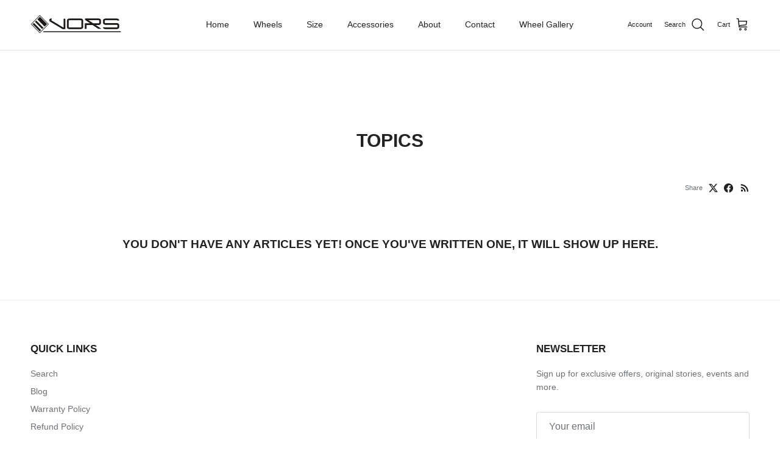

--- FILE ---
content_type: text/javascript
request_url: https://www.vorswheels.com/cdn/shop/t/8/compiled_assets/scripts.js?1530
body_size: -46
content:
(function(){var __sections__={};(function(){for(var i=0,s=document.getElementById("sections-script").getAttribute("data-sections").split(",");i<s.length;i++)__sections__[s[i]]=!0})(),function(){if(__sections__.footer)try{customElements.whenDefined("details-disclosure").then(()=>{class MobileDisclosure extends DetailsDisclosure{constructor(){super(),this.dataset.collapse==="true"&&(this.reset(),window.addEventListener("on:breakpoint-change",this.reset.bind(this)))}reset(){const isLargeScreen=window.matchMedia(theme.mediaQueries.md).matches;this.disclosure.open=isLargeScreen,isLargeScreen?(this.toggle.setAttribute("tabindex","-1"),this.querySelectorAll(".disclosure, .disclosure__title, .disclosure__panel, .disclosure__content").forEach(el=>{[...el.classList].filter(cl=>cl.indexOf("disclosure")===0).forEach(cl=>{el.classList.remove(cl),el.classList.add(`mobile-${cl}`)})})):(this.toggle.removeAttribute("tabindex"),this.querySelectorAll(".mobile-disclosure, .mobile-disclosure__title, .mobile-disclosure__panel, .mobile-disclosure__content").forEach(el=>{[...el.classList].filter(cl=>cl.indexOf("mobile-disclosure")===0).forEach(cl=>{el.classList.remove(cl),el.classList.add(cl.substr(7))})}))}}customElements.define("mobile-disclosure",MobileDisclosure)})}catch(e){console.error(e)}}(),function(){if(__sections__["related-products"])try{var loadProductRecommendationsIntoSection=function(){var productRecommendationsSection=document.querySelector(".related-products");if(productRecommendationsSection!==null){var request=new XMLHttpRequest;request.open("GET",productRecommendationsSection.dataset.url),request.onload=function(){if(request.status>=200&&request.status<300){var container=document.createElement("div");container.innerHTML=request.response,productRecommendationsSection.innerHTML=container.querySelector(".related-products").innerHTML}},request.send()}};document.addEventListener("shopify:section:load",function(event){document.querySelector('[data-section-id="'+event.detail.sectionId+'"].related-products')&&loadProductRecommendationsIntoSection()}),loadProductRecommendationsIntoSection()}catch(e){console.error(e)}}()})();
//# sourceMappingURL=/cdn/shop/t/8/compiled_assets/scripts.js.map?1530=
